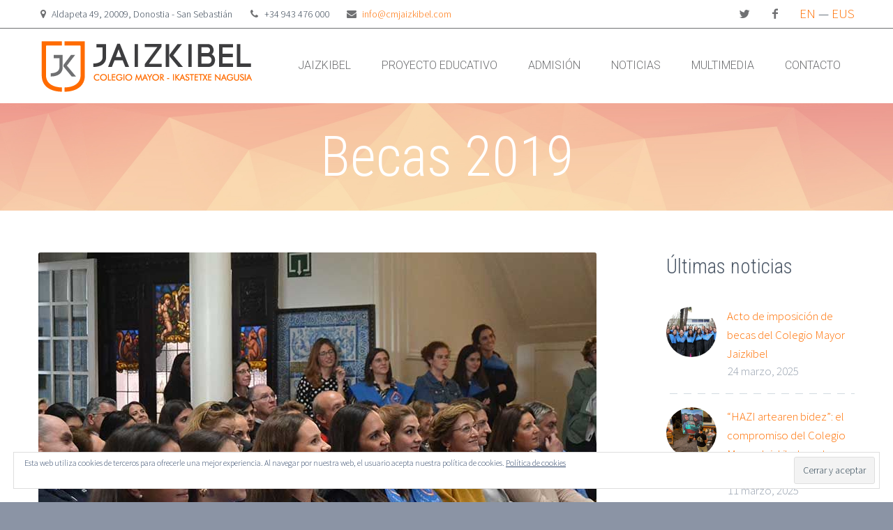

--- FILE ---
content_type: text/html; charset=UTF-8
request_url: https://cmjaizkibel.com/becas-2019/
body_size: 11269
content:
<!DOCTYPE html>
<!--[if IE 7]>
<html class="ie ie7" lang="es-ES" xmlns:og="http://ogp.me/ns#" xmlns:fb="http://ogp.me/ns/fb#">
<![endif]-->
<!--[if IE 8]>
<html class="ie ie8" lang="es-ES" xmlns:og="http://ogp.me/ns#" xmlns:fb="http://ogp.me/ns/fb#">
<![endif]-->
<!--[if !(IE 7) | !(IE 8) ]><!-->
<html lang="es-ES" xmlns:og="http://ogp.me/ns#" xmlns:fb="http://ogp.me/ns/fb#">
<!--<![endif]-->
<head>
	<meta charset="UTF-8">
	<meta name="viewport" content="width=device-width, initial-scale=1.0" />
	<link rel="profile" href="https://gmpg.org/xfn/11">
	<link rel="pingback" href="https://cmjaizkibel.com/xmlrpc.php">
			<link rel="shortcut icon" href="https://cmjaizkibel.com/wp-content/uploads/2015/10/favicon_jaizkibel_50.png" />
		
	<!--[if lt IE 9]>
	<script src="https://cmjaizkibel.com/wp-content/themes/scalia/js/html5.js"></script>
	<![endif]-->
	<meta name='robots' content='index, follow, max-image-preview:large, max-snippet:-1, max-video-preview:-1' />

	<!-- This site is optimized with the Yoast SEO plugin v20.6 - https://yoast.com/wordpress/plugins/seo/ -->
	<title>Becas y Día de Padres 2019 | Noticias | Colegio Mayor Jaizkibel | San Sebastián</title>
	<meta name="description" content="Consulta todo lo que aconteció en el Acto de Imposición de Becas y Día de padres del Colegio Mayor Jaizkibel, que tuvo lugar el pasado 9 de marzo de 2019." />
	<link rel="canonical" href="https://cmjaizkibel.com/becas-2019/" />
	<meta property="og:locale" content="es_ES" />
	<meta property="og:type" content="article" />
	<meta property="og:title" content="Becas y Día de Padres 2019 | Noticias | Colegio Mayor Jaizkibel | San Sebastián" />
	<meta property="og:description" content="Consulta todo lo que aconteció en el Acto de Imposición de Becas y Día de padres del Colegio Mayor Jaizkibel, que tuvo lugar el pasado 9 de marzo de 2019." />
	<meta property="og:url" content="https://cmjaizkibel.com/becas-2019/" />
	<meta property="og:site_name" content="JAIZKIBEL" />
	<meta property="article:published_time" content="2019-03-14T12:31:49+00:00" />
	<meta property="article:modified_time" content="2019-04-11T12:44:06+00:00" />
	<meta property="og:image" content="https://cmjaizkibel.com/wp-content/uploads/2019/04/DSC_0698.jpg" />
	<meta property="og:image:width" content="800" />
	<meta property="og:image:height" content="533" />
	<meta property="og:image:type" content="image/jpeg" />
	<meta name="author" content="CM Jaizkibel" />
	<meta name="twitter:card" content="summary_large_image" />
	<meta name="twitter:label1" content="Escrito por" />
	<meta name="twitter:data1" content="CM Jaizkibel" />
	<meta name="twitter:label2" content="Tiempo de lectura" />
	<meta name="twitter:data2" content="1 minuto" />
	<script type="application/ld+json" class="yoast-schema-graph">{"@context":"https://schema.org","@graph":[{"@type":"Article","@id":"https://cmjaizkibel.com/becas-2019/#article","isPartOf":{"@id":"https://cmjaizkibel.com/becas-2019/"},"author":{"name":"CM Jaizkibel","@id":"https://cmjaizkibel.com/#/schema/person/d191ed34ce39a25a461a0ec5878f213a"},"headline":"Becas 2019","datePublished":"2019-03-14T12:31:49+00:00","dateModified":"2019-04-11T12:44:06+00:00","mainEntityOfPage":{"@id":"https://cmjaizkibel.com/becas-2019/"},"wordCount":132,"publisher":{"@id":"https://cmjaizkibel.com/#organization"},"image":{"@id":"https://cmjaizkibel.com/becas-2019/#primaryimage"},"thumbnailUrl":"https://cmjaizkibel.com/wp-content/uploads/2019/04/DSC_0698.jpg","articleSection":["Eventos"],"inLanguage":"es"},{"@type":"WebPage","@id":"https://cmjaizkibel.com/becas-2019/","url":"https://cmjaizkibel.com/becas-2019/","name":"Becas y Día de Padres 2019 | Noticias | Colegio Mayor Jaizkibel | San Sebastián","isPartOf":{"@id":"https://cmjaizkibel.com/#website"},"primaryImageOfPage":{"@id":"https://cmjaizkibel.com/becas-2019/#primaryimage"},"image":{"@id":"https://cmjaizkibel.com/becas-2019/#primaryimage"},"thumbnailUrl":"https://cmjaizkibel.com/wp-content/uploads/2019/04/DSC_0698.jpg","datePublished":"2019-03-14T12:31:49+00:00","dateModified":"2019-04-11T12:44:06+00:00","description":"Consulta todo lo que aconteció en el Acto de Imposición de Becas y Día de padres del Colegio Mayor Jaizkibel, que tuvo lugar el pasado 9 de marzo de 2019.","breadcrumb":{"@id":"https://cmjaizkibel.com/becas-2019/#breadcrumb"},"inLanguage":"es","potentialAction":[{"@type":"ReadAction","target":["https://cmjaizkibel.com/becas-2019/"]}]},{"@type":"ImageObject","inLanguage":"es","@id":"https://cmjaizkibel.com/becas-2019/#primaryimage","url":"https://cmjaizkibel.com/wp-content/uploads/2019/04/DSC_0698.jpg","contentUrl":"https://cmjaizkibel.com/wp-content/uploads/2019/04/DSC_0698.jpg","width":800,"height":533,"caption":"colegio-mayor-jaizkibel"},{"@type":"BreadcrumbList","@id":"https://cmjaizkibel.com/becas-2019/#breadcrumb","itemListElement":[{"@type":"ListItem","position":1,"name":"Portada","item":"https://cmjaizkibel.com/"},{"@type":"ListItem","position":2,"name":"Becas 2019"}]},{"@type":"WebSite","@id":"https://cmjaizkibel.com/#website","url":"https://cmjaizkibel.com/","name":"JAIZKIBEL","description":"Colegio Mayor - Ikastetxe Nagusia","publisher":{"@id":"https://cmjaizkibel.com/#organization"},"potentialAction":[{"@type":"SearchAction","target":{"@type":"EntryPoint","urlTemplate":"https://cmjaizkibel.com/?s={search_term_string}"},"query-input":"required name=search_term_string"}],"inLanguage":"es"},{"@type":"Organization","@id":"https://cmjaizkibel.com/#organization","name":"Colegio Mayor JAIZKIBEL Ikastetxe Nagusia","url":"https://cmjaizkibel.com/","logo":{"@type":"ImageObject","inLanguage":"es","@id":"https://cmjaizkibel.com/#/schema/logo/image/","url":"https://cmjaizkibel.com/wp-content/uploads/2015/10/logo_web_145.png","contentUrl":"https://cmjaizkibel.com/wp-content/uploads/2015/10/logo_web_145.png","width":145,"height":36,"caption":"Colegio Mayor JAIZKIBEL Ikastetxe Nagusia"},"image":{"@id":"https://cmjaizkibel.com/#/schema/logo/image/"}},{"@type":"Person","@id":"https://cmjaizkibel.com/#/schema/person/d191ed34ce39a25a461a0ec5878f213a","name":"CM Jaizkibel","image":{"@type":"ImageObject","inLanguage":"es","@id":"https://cmjaizkibel.com/#/schema/person/image/","url":"https://secure.gravatar.com/avatar/3e73a6b8d3668ffdb08f5cd5103ce3e0?s=96&d=mm&r=g","contentUrl":"https://secure.gravatar.com/avatar/3e73a6b8d3668ffdb08f5cd5103ce3e0?s=96&d=mm&r=g","caption":"CM Jaizkibel"},"url":"https://cmjaizkibel.com/author/cm-jaizkibel/"}]}</script>
	<!-- / Yoast SEO plugin. -->


<link rel='dns-prefetch' href='//ssl.p.jwpcdn.com' />
<link rel='dns-prefetch' href='//secure.gravatar.com' />
<link rel='dns-prefetch' href='//fonts.googleapis.com' />
<link rel='dns-prefetch' href='//s.w.org' />
<link rel='dns-prefetch' href='//v0.wordpress.com' />
<link rel='dns-prefetch' href='//c0.wp.com' />
<link rel="alternate" type="application/rss+xml" title="JAIZKIBEL &raquo; Feed" href="https://cmjaizkibel.com/feed/" />
<link rel="alternate" type="application/rss+xml" title="JAIZKIBEL &raquo; Feed de los comentarios" href="https://cmjaizkibel.com/comments/feed/" />
<script type="text/javascript">
window._wpemojiSettings = {"baseUrl":"https:\/\/s.w.org\/images\/core\/emoji\/14.0.0\/72x72\/","ext":".png","svgUrl":"https:\/\/s.w.org\/images\/core\/emoji\/14.0.0\/svg\/","svgExt":".svg","source":{"concatemoji":"https:\/\/cmjaizkibel.com\/wp-includes\/js\/wp-emoji-release.min.js?ver=6.0.11"}};
/*! This file is auto-generated */
!function(e,a,t){var n,r,o,i=a.createElement("canvas"),p=i.getContext&&i.getContext("2d");function s(e,t){var a=String.fromCharCode,e=(p.clearRect(0,0,i.width,i.height),p.fillText(a.apply(this,e),0,0),i.toDataURL());return p.clearRect(0,0,i.width,i.height),p.fillText(a.apply(this,t),0,0),e===i.toDataURL()}function c(e){var t=a.createElement("script");t.src=e,t.defer=t.type="text/javascript",a.getElementsByTagName("head")[0].appendChild(t)}for(o=Array("flag","emoji"),t.supports={everything:!0,everythingExceptFlag:!0},r=0;r<o.length;r++)t.supports[o[r]]=function(e){if(!p||!p.fillText)return!1;switch(p.textBaseline="top",p.font="600 32px Arial",e){case"flag":return s([127987,65039,8205,9895,65039],[127987,65039,8203,9895,65039])?!1:!s([55356,56826,55356,56819],[55356,56826,8203,55356,56819])&&!s([55356,57332,56128,56423,56128,56418,56128,56421,56128,56430,56128,56423,56128,56447],[55356,57332,8203,56128,56423,8203,56128,56418,8203,56128,56421,8203,56128,56430,8203,56128,56423,8203,56128,56447]);case"emoji":return!s([129777,127995,8205,129778,127999],[129777,127995,8203,129778,127999])}return!1}(o[r]),t.supports.everything=t.supports.everything&&t.supports[o[r]],"flag"!==o[r]&&(t.supports.everythingExceptFlag=t.supports.everythingExceptFlag&&t.supports[o[r]]);t.supports.everythingExceptFlag=t.supports.everythingExceptFlag&&!t.supports.flag,t.DOMReady=!1,t.readyCallback=function(){t.DOMReady=!0},t.supports.everything||(n=function(){t.readyCallback()},a.addEventListener?(a.addEventListener("DOMContentLoaded",n,!1),e.addEventListener("load",n,!1)):(e.attachEvent("onload",n),a.attachEvent("onreadystatechange",function(){"complete"===a.readyState&&t.readyCallback()})),(e=t.source||{}).concatemoji?c(e.concatemoji):e.wpemoji&&e.twemoji&&(c(e.twemoji),c(e.wpemoji)))}(window,document,window._wpemojiSettings);
</script>
<style type="text/css">
img.wp-smiley,
img.emoji {
	display: inline !important;
	border: none !important;
	box-shadow: none !important;
	height: 1em !important;
	width: 1em !important;
	margin: 0 0.07em !important;
	vertical-align: -0.1em !important;
	background: none !important;
	padding: 0 !important;
}
</style>
	<link rel='stylesheet' id='layerslider-css'  href='https://cmjaizkibel.com/wp-content/plugins/LayerSlider/static/layerslider/css/layerslider.css?ver=6.8.2' type='text/css' media='all' />
<link rel='stylesheet' id='ls-google-fonts-css'  href='https://fonts.googleapis.com/css?family=Lato:100,300,regular,700,900%7COpen+Sans:300%7CIndie+Flower:regular%7COswald:300,regular,700&#038;subset=latin%2Clatin-ext' type='text/css' media='all' />
<link rel='stylesheet' id='wp-block-library-css'  href='https://c0.wp.com/c/6.0.11/wp-includes/css/dist/block-library/style.min.css' type='text/css' media='all' />
<style id='wp-block-library-inline-css' type='text/css'>
.has-text-align-justify{text-align:justify;}
</style>
<style id='global-styles-inline-css' type='text/css'>
body{--wp--preset--color--black: #000000;--wp--preset--color--cyan-bluish-gray: #abb8c3;--wp--preset--color--white: #ffffff;--wp--preset--color--pale-pink: #f78da7;--wp--preset--color--vivid-red: #cf2e2e;--wp--preset--color--luminous-vivid-orange: #ff6900;--wp--preset--color--luminous-vivid-amber: #fcb900;--wp--preset--color--light-green-cyan: #7bdcb5;--wp--preset--color--vivid-green-cyan: #00d084;--wp--preset--color--pale-cyan-blue: #8ed1fc;--wp--preset--color--vivid-cyan-blue: #0693e3;--wp--preset--color--vivid-purple: #9b51e0;--wp--preset--gradient--vivid-cyan-blue-to-vivid-purple: linear-gradient(135deg,rgba(6,147,227,1) 0%,rgb(155,81,224) 100%);--wp--preset--gradient--light-green-cyan-to-vivid-green-cyan: linear-gradient(135deg,rgb(122,220,180) 0%,rgb(0,208,130) 100%);--wp--preset--gradient--luminous-vivid-amber-to-luminous-vivid-orange: linear-gradient(135deg,rgba(252,185,0,1) 0%,rgba(255,105,0,1) 100%);--wp--preset--gradient--luminous-vivid-orange-to-vivid-red: linear-gradient(135deg,rgba(255,105,0,1) 0%,rgb(207,46,46) 100%);--wp--preset--gradient--very-light-gray-to-cyan-bluish-gray: linear-gradient(135deg,rgb(238,238,238) 0%,rgb(169,184,195) 100%);--wp--preset--gradient--cool-to-warm-spectrum: linear-gradient(135deg,rgb(74,234,220) 0%,rgb(151,120,209) 20%,rgb(207,42,186) 40%,rgb(238,44,130) 60%,rgb(251,105,98) 80%,rgb(254,248,76) 100%);--wp--preset--gradient--blush-light-purple: linear-gradient(135deg,rgb(255,206,236) 0%,rgb(152,150,240) 100%);--wp--preset--gradient--blush-bordeaux: linear-gradient(135deg,rgb(254,205,165) 0%,rgb(254,45,45) 50%,rgb(107,0,62) 100%);--wp--preset--gradient--luminous-dusk: linear-gradient(135deg,rgb(255,203,112) 0%,rgb(199,81,192) 50%,rgb(65,88,208) 100%);--wp--preset--gradient--pale-ocean: linear-gradient(135deg,rgb(255,245,203) 0%,rgb(182,227,212) 50%,rgb(51,167,181) 100%);--wp--preset--gradient--electric-grass: linear-gradient(135deg,rgb(202,248,128) 0%,rgb(113,206,126) 100%);--wp--preset--gradient--midnight: linear-gradient(135deg,rgb(2,3,129) 0%,rgb(40,116,252) 100%);--wp--preset--duotone--dark-grayscale: url('#wp-duotone-dark-grayscale');--wp--preset--duotone--grayscale: url('#wp-duotone-grayscale');--wp--preset--duotone--purple-yellow: url('#wp-duotone-purple-yellow');--wp--preset--duotone--blue-red: url('#wp-duotone-blue-red');--wp--preset--duotone--midnight: url('#wp-duotone-midnight');--wp--preset--duotone--magenta-yellow: url('#wp-duotone-magenta-yellow');--wp--preset--duotone--purple-green: url('#wp-duotone-purple-green');--wp--preset--duotone--blue-orange: url('#wp-duotone-blue-orange');--wp--preset--font-size--small: 13px;--wp--preset--font-size--medium: 20px;--wp--preset--font-size--large: 36px;--wp--preset--font-size--x-large: 42px;}.has-black-color{color: var(--wp--preset--color--black) !important;}.has-cyan-bluish-gray-color{color: var(--wp--preset--color--cyan-bluish-gray) !important;}.has-white-color{color: var(--wp--preset--color--white) !important;}.has-pale-pink-color{color: var(--wp--preset--color--pale-pink) !important;}.has-vivid-red-color{color: var(--wp--preset--color--vivid-red) !important;}.has-luminous-vivid-orange-color{color: var(--wp--preset--color--luminous-vivid-orange) !important;}.has-luminous-vivid-amber-color{color: var(--wp--preset--color--luminous-vivid-amber) !important;}.has-light-green-cyan-color{color: var(--wp--preset--color--light-green-cyan) !important;}.has-vivid-green-cyan-color{color: var(--wp--preset--color--vivid-green-cyan) !important;}.has-pale-cyan-blue-color{color: var(--wp--preset--color--pale-cyan-blue) !important;}.has-vivid-cyan-blue-color{color: var(--wp--preset--color--vivid-cyan-blue) !important;}.has-vivid-purple-color{color: var(--wp--preset--color--vivid-purple) !important;}.has-black-background-color{background-color: var(--wp--preset--color--black) !important;}.has-cyan-bluish-gray-background-color{background-color: var(--wp--preset--color--cyan-bluish-gray) !important;}.has-white-background-color{background-color: var(--wp--preset--color--white) !important;}.has-pale-pink-background-color{background-color: var(--wp--preset--color--pale-pink) !important;}.has-vivid-red-background-color{background-color: var(--wp--preset--color--vivid-red) !important;}.has-luminous-vivid-orange-background-color{background-color: var(--wp--preset--color--luminous-vivid-orange) !important;}.has-luminous-vivid-amber-background-color{background-color: var(--wp--preset--color--luminous-vivid-amber) !important;}.has-light-green-cyan-background-color{background-color: var(--wp--preset--color--light-green-cyan) !important;}.has-vivid-green-cyan-background-color{background-color: var(--wp--preset--color--vivid-green-cyan) !important;}.has-pale-cyan-blue-background-color{background-color: var(--wp--preset--color--pale-cyan-blue) !important;}.has-vivid-cyan-blue-background-color{background-color: var(--wp--preset--color--vivid-cyan-blue) !important;}.has-vivid-purple-background-color{background-color: var(--wp--preset--color--vivid-purple) !important;}.has-black-border-color{border-color: var(--wp--preset--color--black) !important;}.has-cyan-bluish-gray-border-color{border-color: var(--wp--preset--color--cyan-bluish-gray) !important;}.has-white-border-color{border-color: var(--wp--preset--color--white) !important;}.has-pale-pink-border-color{border-color: var(--wp--preset--color--pale-pink) !important;}.has-vivid-red-border-color{border-color: var(--wp--preset--color--vivid-red) !important;}.has-luminous-vivid-orange-border-color{border-color: var(--wp--preset--color--luminous-vivid-orange) !important;}.has-luminous-vivid-amber-border-color{border-color: var(--wp--preset--color--luminous-vivid-amber) !important;}.has-light-green-cyan-border-color{border-color: var(--wp--preset--color--light-green-cyan) !important;}.has-vivid-green-cyan-border-color{border-color: var(--wp--preset--color--vivid-green-cyan) !important;}.has-pale-cyan-blue-border-color{border-color: var(--wp--preset--color--pale-cyan-blue) !important;}.has-vivid-cyan-blue-border-color{border-color: var(--wp--preset--color--vivid-cyan-blue) !important;}.has-vivid-purple-border-color{border-color: var(--wp--preset--color--vivid-purple) !important;}.has-vivid-cyan-blue-to-vivid-purple-gradient-background{background: var(--wp--preset--gradient--vivid-cyan-blue-to-vivid-purple) !important;}.has-light-green-cyan-to-vivid-green-cyan-gradient-background{background: var(--wp--preset--gradient--light-green-cyan-to-vivid-green-cyan) !important;}.has-luminous-vivid-amber-to-luminous-vivid-orange-gradient-background{background: var(--wp--preset--gradient--luminous-vivid-amber-to-luminous-vivid-orange) !important;}.has-luminous-vivid-orange-to-vivid-red-gradient-background{background: var(--wp--preset--gradient--luminous-vivid-orange-to-vivid-red) !important;}.has-very-light-gray-to-cyan-bluish-gray-gradient-background{background: var(--wp--preset--gradient--very-light-gray-to-cyan-bluish-gray) !important;}.has-cool-to-warm-spectrum-gradient-background{background: var(--wp--preset--gradient--cool-to-warm-spectrum) !important;}.has-blush-light-purple-gradient-background{background: var(--wp--preset--gradient--blush-light-purple) !important;}.has-blush-bordeaux-gradient-background{background: var(--wp--preset--gradient--blush-bordeaux) !important;}.has-luminous-dusk-gradient-background{background: var(--wp--preset--gradient--luminous-dusk) !important;}.has-pale-ocean-gradient-background{background: var(--wp--preset--gradient--pale-ocean) !important;}.has-electric-grass-gradient-background{background: var(--wp--preset--gradient--electric-grass) !important;}.has-midnight-gradient-background{background: var(--wp--preset--gradient--midnight) !important;}.has-small-font-size{font-size: var(--wp--preset--font-size--small) !important;}.has-medium-font-size{font-size: var(--wp--preset--font-size--medium) !important;}.has-large-font-size{font-size: var(--wp--preset--font-size--large) !important;}.has-x-large-font-size{font-size: var(--wp--preset--font-size--x-large) !important;}
</style>
<link rel='stylesheet' id='mailchimp-for-wp-checkbox-css'  href='https://cmjaizkibel.com/wp-content/plugins/mailchimp-for-wp/assets/css/checkbox.min.css?ver=2.3.17' type='text/css' media='all' />
<link rel='stylesheet' id='scalia-icons-css'  href='https://cmjaizkibel.com/wp-content/themes/scalia/css/icons.css?ver=6.0.11' type='text/css' media='all' />
<link rel='stylesheet' id='scalia-reset-css'  href='https://cmjaizkibel.com/wp-content/themes/scalia/css/reset.css?ver=6.0.11' type='text/css' media='all' />
<link rel='stylesheet' id='scalia-grid-css'  href='https://cmjaizkibel.com/wp-content/themes/scalia/css/grid.css?ver=6.0.11' type='text/css' media='all' />
<link rel='stylesheet' id='scalia-style-css'  href='https://cmjaizkibel.com/wp-content/themes/scalia/style.css?ver=6.0.11' type='text/css' media='all' />
<!--[if lt IE 9]>
<link rel='stylesheet' id='scalia-ie-css'  href='https://cmjaizkibel.com/wp-content/themes/scalia/css/ie.css?ver=6.0.11' type='text/css' media='all' />
<![endif]-->
<link rel='stylesheet' id='scalia-header-css'  href='https://cmjaizkibel.com/wp-content/themes/scalia/css/header.css?ver=6.0.11' type='text/css' media='all' />
<link rel='stylesheet' id='scalia-widgets-css'  href='https://cmjaizkibel.com/wp-content/themes/scalia/css/widgets.css?ver=6.0.11' type='text/css' media='all' />
<link rel='stylesheet' id='scalia-portfolio-css'  href='https://cmjaizkibel.com/wp-content/themes/scalia/css/portfolio.css?ver=6.0.11' type='text/css' media='all' />
<link rel='stylesheet' id='scalia-custom-css'  href='https://cmjaizkibel.com/wp-content/themes/scalia/css/custom.css?ver=6.0.11' type='text/css' media='all' />
<link rel='stylesheet' id='js_composer_front-css'  href='https://cmjaizkibel.com/wp-content/plugins/js_composer/assets/css/js_composer.min.css?ver=6.6.0' type='text/css' media='all' />
<link rel='stylesheet' id='fancybox-style-css'  href='https://cmjaizkibel.com/wp-content/themes/scalia/js/fancyBox/jquery.fancybox.css?ver=6.0.11' type='text/css' media='all' />
<link rel='stylesheet' id='scalia-vc_elements-css'  href='https://cmjaizkibel.com/wp-content/themes/scalia/css/vc_elements.css?ver=6.0.11' type='text/css' media='all' />
<link rel='stylesheet' id='load-google-fonts-css'  href='//fonts.googleapis.com/css?family=Roboto%3A300%2C100%7CSource+Sans+Pro%3A300%2C300italic%7CRoboto+Condensed%3A300%2Cregular&#038;subset=greek-ext%2Clatin%2Cvietnamese%2Clatin-ext%2Ccyrillic-ext%2Ccyrillic%2Cgreek&#038;ver=6.0.11' type='text/css' media='all' />
<link rel='stylesheet' id='mailchimp-for-wp-form-css'  href='https://cmjaizkibel.com/wp-content/plugins/mailchimp-for-wp/assets/css/form.min.css?ver=2.3.17' type='text/css' media='all' />
<link rel='stylesheet' id='jetpack_css-css'  href='https://c0.wp.com/p/jetpack/9.0.5/css/jetpack.css' type='text/css' media='all' />
<script type='text/javascript' id='layerslider-greensock-js-extra'>
/* <![CDATA[ */
var LS_Meta = {"v":"6.8.2"};
/* ]]> */
</script>
<script type='text/javascript' src='https://cmjaizkibel.com/wp-content/plugins/LayerSlider/static/layerslider/js/greensock.js?ver=1.19.0' id='layerslider-greensock-js'></script>
<script type='text/javascript' src='https://c0.wp.com/c/6.0.11/wp-includes/js/jquery/jquery.min.js' id='jquery-core-js'></script>
<script type='text/javascript' src='https://c0.wp.com/c/6.0.11/wp-includes/js/jquery/jquery-migrate.min.js' id='jquery-migrate-js'></script>
<script type='text/javascript' src='https://cmjaizkibel.com/wp-content/plugins/LayerSlider/static/layerslider/js/layerslider.kreaturamedia.jquery.js?ver=6.8.2' id='layerslider-js'></script>
<script type='text/javascript' src='https://cmjaizkibel.com/wp-content/plugins/LayerSlider/static/layerslider/js/layerslider.transitions.js?ver=6.8.2' id='layerslider-transitions-js'></script>
<script type='text/javascript' src='https://ssl.p.jwpcdn.com/6/12/jwplayer.js?ver=6.0.11' id='jwplayer-js'></script>
<meta name="generator" content="Powered by LayerSlider 6.8.2 - Multi-Purpose, Responsive, Parallax, Mobile-Friendly Slider Plugin for WordPress." />
<!-- LayerSlider updates and docs at: https://layerslider.kreaturamedia.com -->
<link rel="https://api.w.org/" href="https://cmjaizkibel.com/wp-json/" /><link rel="alternate" type="application/json" href="https://cmjaizkibel.com/wp-json/wp/v2/posts/14621" /><link rel="EditURI" type="application/rsd+xml" title="RSD" href="https://cmjaizkibel.com/xmlrpc.php?rsd" />
<link rel="wlwmanifest" type="application/wlwmanifest+xml" href="https://cmjaizkibel.com/wp-includes/wlwmanifest.xml" /> 
<meta name="generator" content="WordPress 6.0.11" />
<link rel='shortlink' href='https://wp.me/paGBd6-3NP' />
<link rel="alternate" type="application/json+oembed" href="https://cmjaizkibel.com/wp-json/oembed/1.0/embed?url=https%3A%2F%2Fcmjaizkibel.com%2Fbecas-2019%2F" />
<link rel="alternate" type="text/xml+oembed" href="https://cmjaizkibel.com/wp-json/oembed/1.0/embed?url=https%3A%2F%2Fcmjaizkibel.com%2Fbecas-2019%2F&#038;format=xml" />
<script type="text/javascript">jwplayer.defaults = { "ph": 2 };</script>
            <script type="text/javascript">
            if (typeof(jwp6AddLoadEvent) == 'undefined') {
                function jwp6AddLoadEvent(func) {
                    var oldonload = window.onload;
                    if (typeof window.onload != 'function') {
                        window.onload = func;
                    } else {
                        window.onload = function() {
                            if (oldonload) {
                                oldonload();
                            }
                            func();
                        }
                    }
                }
            }
            </script>

            <style type='text/css'>img#wpstats{display:none}</style><meta name="generator" content="Powered by WPBakery Page Builder - drag and drop page builder for WordPress."/>
<noscript><style> .wpb_animate_when_almost_visible { opacity: 1; }</style></noscript>
<meta property="og:title" content="Becas 2019"/>
<meta property="og:description" content="El sábado 9 de marzo celebramos en Jaizkibel nuestro Día de Padres con el Acto de Imposición de Becas a nuestras becarias de la primera promoción del Colegio Mayor."/>
<meta property="og:site_name" content="JAIZKIBEL"/>
<meta property="og:type" content="article"/>
<meta property="og:url" content="https://cmjaizkibel.com/becas-2019/"/>
<meta property="og:image" content="https://cmjaizkibel.com/wp-content/uploads/2019/04/DSC_0698.jpg"/>

<meta itemprop="name" content="Becas 2019"/>
<meta itemprop="description" content="El sábado 9 de marzo celebramos en Jaizkibel nuestro Día de Padres con el Acto de Imposición de Becas a nuestras becarias de la primera promoción del Colegio Mayor."/>
<meta itemprop="image" content="https://cmjaizkibel.com/wp-content/uploads/2019/04/DSC_0698.jpg"/>
	<script>
  	  (function(i,s,o,g,r,a,m){i['GoogleAnalyticsObject']=r;i[r]=i[r]||function(){
  	  (i[r].q=i[r].q||[]).push(arguments)},i[r].l=1*new Date();a=s.createElement(o),
 	  m=s.getElementsByTagName(o)[0];a.async=1;a.src=g;m.parentNode.insertBefore(a,m)
 	  })(window,document,'script','//www.google-analytics.com/analytics.js','ga');

 	  ga('create', 'UA-133352941-1', 'auto');
 	  ga('send', 'pageview');

	 </script>
</head>


<body data-rsssl=1 class="post-template-default single single-post postid-14621 single-format-standard wpb-js-composer js-comp-ver-6.6.0 vc_responsive">

<div id="page" class="layout-fullwidth">

			<a href="#page" class="scroll-top-button"></a>
	
			<div id="top-area" class="top-area top-area-style-2">
			<div class="container">
				<div class="top-area-items clearfix">
					<div class="top-area-langs">
													<a href="https://cmjaizkibel.com/en/" hreflang="en">EN</a> &mdash;
							<a href="https://cmjaizkibel.com/eu/" hreflang="eu">EUS</a>
											</div>
											<div class="top-area-socials">	<div class="socials">
									<div class="socials-item twitter"><a href="https://twitter.com/cmjaizkibel?lang=es" target="_blank" title="twitter">twitter</a></div>
												<div class="socials-item facebook"><a href="https://www.facebook.com/cmjaizkibel/" target="_blank" title="facebook">facebook</a></div>
																												</div>
</div>
																							<div class="top-area-contacts"><div class="sc-contacts"><div class="sc-contacts-item sc-contacts-address">Aldapeta 49, 20009, Donostia - San Sebastián</div><div class="sc-contacts-item sc-contacts-phone"> +34 943 476 000</div><div class="sc-contacts-item sc-contacts-email"> <a href="mailto:info@cmjaizkibel.com">info@cmjaizkibel.com</a></div></div></div>
																	
				</div>
				
			</div>
		</div>
	
	<header id="site-header" class="site-header animated-header" role="banner">

		<div class="container">
			<div class="header-main logo-position-left">
								<div class="site-title">
					<h1>
						<a href="https://cmjaizkibel.com/" rel="home">
															<span class="logo logo-1x"><img src="https://cmjaizkibel.com/wp-content/uploads/2015/10/logo_web_311.png" class="default" alt=""><img src="https://cmjaizkibel.com/wp-content/uploads/2015/10/logo_web_145.png" class="small" alt=""></span>
																	<span class="logo logo-2x"><img src="https://cmjaizkibel.com/wp-content/uploads/2015/10/logo_web_311.png" class="default" alt=""><img src="https://cmjaizkibel.com/wp-content/uploads/2015/10/logo_web_145.png" class="small" alt=""></span>
																									<span class="logo logo-3x"><img src="https://cmjaizkibel.com/wp-content/uploads/2015/10/logo_web_311.png" class="default" alt=""><img src="https://cmjaizkibel.com/wp-content/uploads/2015/10/logo_web_145.png" class="small" alt=""></span>
																					</a>
					</h1>
				</div>
								<nav id="primary-navigation" class="site-navigation primary-navigation" role="navigation">
					<button class="menu-toggle dl-trigger">Primary Menu</button>
					<ul id="primary-menu" class="nav-menu dl-menu styled no-responsive"><li id="menu-item-11495" class="menu-item menu-item-type-custom menu-item-object-custom menu-item-has-children menu-item-parent menu-item-11495 megamenu-first-element"><a>JAIZKIBEL</a>
<ul class="sub-menu  dl-submenu styled">
	<li id="menu-item-13423" class="menu-item menu-item-type-post_type menu-item-object-page menu-item-13423 megamenu-first-element"><a href="https://cmjaizkibel.com/que-es-jaizkibel/">Qué es Jaizkibel</a></li>
	<li id="menu-item-11624" class="menu-item menu-item-type-post_type menu-item-object-page menu-item-11624 megamenu-first-element"><a href="https://cmjaizkibel.com/servicios-y-tarifas/">Servicios y tarifas</a></li>
	<li id="menu-item-11686" class="menu-item menu-item-type-post_type menu-item-object-page menu-item-11686 megamenu-first-element"><a href="https://cmjaizkibel.com/quienes-somos/">Quiénes Somos</a></li>
	<li id="menu-item-13422" class="menu-item menu-item-type-post_type menu-item-object-page menu-item-13422 megamenu-first-element"><a href="https://cmjaizkibel.com/donde-estamos/">Dónde estamos</a></li>
</ul>
</li>
<li id="menu-item-11502" class="menu-item menu-item-type-custom menu-item-object-custom menu-item-has-children menu-item-parent menu-item-11502 megamenu-first-element"><a>PROYECTO EDUCATIVO</a>
<ul class="sub-menu  dl-submenu styled">
	<li id="menu-item-13425" class="menu-item menu-item-type-post_type menu-item-object-page menu-item-13425 megamenu-first-element"><a href="https://cmjaizkibel.com/alumni-college/">Alumni College</a></li>
	<li id="menu-item-13923" class="menu-item menu-item-type-post_type menu-item-object-page menu-item-13923 megamenu-first-element"><a href="https://cmjaizkibel.com/ambitos-de-formacion/">Ámbitos de formación</a></li>
	<li id="menu-item-14240" class="menu-item menu-item-type-post_type menu-item-object-page menu-item-14240 megamenu-first-element"><a href="https://cmjaizkibel.com/testimonios/">Testimonios</a></li>
	<li id="menu-item-13424" class="menu-item menu-item-type-post_type menu-item-object-page menu-item-13424 megamenu-first-element"><a href="https://cmjaizkibel.com/preguntas-frecuentes/">Preguntas frecuentes</a></li>
</ul>
</li>
<li id="menu-item-11498" class="menu-item menu-item-type-custom menu-item-object-custom menu-item-has-children menu-item-parent menu-item-11498 megamenu-first-element"><a>ADMISIÓN</a>
<ul class="sub-menu  dl-submenu styled">
	<li id="menu-item-14039" class="menu-item menu-item-type-post_type menu-item-object-page menu-item-14039 megamenu-first-element"><a href="https://cmjaizkibel.com/proceso-admision/">Proceso de admisión</a></li>
	<li id="menu-item-14048" class="menu-item menu-item-type-custom menu-item-object-custom menu-item-14048 megamenu-first-element"><a target="_blank" href="https://alumnicollege.es/formulario-admision/">Formulario de admisión</a></li>
	<li id="menu-item-14102" class="menu-item menu-item-type-post_type menu-item-object-page menu-item-14102 megamenu-first-element"><a href="https://cmjaizkibel.com/becas-y-ayudas/">Becas y ayudas</a></li>
</ul>
</li>
<li id="menu-item-14118" class="menu-item menu-item-type-post_type menu-item-object-page menu-item-14118 megamenu-first-element"><a href="https://cmjaizkibel.com/noticias/">NOTICIAS</a></li>
<li id="menu-item-14130" class="menu-item menu-item-type-custom menu-item-object-custom menu-item-has-children menu-item-parent menu-item-14130 megamenu-first-element"><a>MULTIMEDIA</a>
<ul class="sub-menu  dl-submenu styled">
	<li id="menu-item-14120" class="menu-item menu-item-type-post_type menu-item-object-page menu-item-14120 megamenu-first-element"><a href="https://cmjaizkibel.com/galeria/">Galería</a></li>
	<li id="menu-item-14129" class="menu-item menu-item-type-post_type menu-item-object-page menu-item-14129 megamenu-first-element"><a href="https://cmjaizkibel.com/videos/">Vídeos</a></li>
	<li id="menu-item-14156" class="menu-item menu-item-type-post_type menu-item-object-page menu-item-14156 megamenu-first-element"><a href="https://cmjaizkibel.com/memorias-anuales/">Memorias anuales</a></li>
</ul>
</li>
<li id="menu-item-11510" class="menu-item menu-item-type-post_type menu-item-object-page menu-item-11510 megamenu-first-element"><a href="https://cmjaizkibel.com/contacto/">CONTACTO</a></li>
</ul>				</nav>
											</div>
		</div>
	</header><!-- #site-header -->

	<div id="main" class="site-main">

<div id="main-content" class="main-content">

<div id="page-title" class="page-title-block page-title-style-1 has-background-image" style="background-image: url(https://cmjaizkibel.com/wp-content/themes/scalia/images/backgrounds/title/02.jpg);"><div class="container"><div class="page-title-title"><h1 style="">  Becas 2019</h1></div></div></div>




<div class="block-content">
	<div class="container">
		<div class="panel row panel-sidebar-position-right with-sidebar">

			<div class="panel-center col-lg-9 col-md-9 col-sm-12">
				<article id="post-14621" class="post-14621 post type-post status-publish format-standard has-post-thumbnail hentry category-eventos">
					
					
					<div class="entry-content post-content">
						<div class="blog-post-image centered"><img width="800" height="500" src="https://cmjaizkibel.com/wp-content/uploads/2019/04/DSC_0698-scalia-gallery-fullwidth.jpg" class="img-responsive wp-post-image" alt="colegio-mayor-jaizkibel" loading="" /></div>						<div class="vc_row wpb_row vc_row-fluid"><div class="wpb_column vc_column_container vc_col-sm-12"><div class="vc_column-inner"><div class="wpb_wrapper">
	<div class="wpb_text_column wpb_content_element " >
		<div class="wpb_wrapper">
			<div class="vc_row wpb_row vc_row-fluid">
<div class="wpb_column vc_column_container vc_col-sm-12">
<div class="vc_column-inner">
<div class="wpb_wrapper">
<div class="wpb_text_column wpb_content_element ">
<div class="wpb_wrapper">
<p>El sábado 9 de marzo celebramos en Jaizkibel nuestro Día de Padres con el Acto de Imposición de Becas a nuestras becarias de la primera promoción del Colegio Mayor.</p>
<p>El Acto estuvo presidido por Doña Iciar Astiasarán, Vicerrectora de Investigación de la Universidad de Navarra.</p>
<p>También pudimos contar con la presencia Don Eneko Goia, alcalde de San Sebastián, y las becarias del Colegio Mayor Jaizkibel nombraron a su becario de honor.</p>
<p>Una vez terminado el acto académico, las residentes del colegio mayor ofrecieron un pequeño show a todas las familias allí presentes.</p>
</div>
</div>
</div>
</div>
</div>
</div>

		</div>
	</div>
</div></div></div></div><div class="vc_row wpb_row vc_row-fluid"><div class="wpb_column vc_column_container vc_col-sm-12"><div class="vc_column-inner"><div class="wpb_wrapper"><div class="preloader"></div> <div class="sc-gallery sc-gallery-hover-zooming-blur"> <div class="sc-gallery-item"> <div class="sc-gallery-item-image"> <a href="https://cmjaizkibel.com/wp-content/uploads/2019/04/DSC_0685-scalia-gallery-fullwidth.jpg" data-full-image-url="https://cmjaizkibel.com/wp-content/uploads/2019/04/DSC_0685.jpg"> <img src="https://cmjaizkibel.com/wp-content/uploads/2019/04/DSC_0685-256x256.jpg" alt="" class="img-responsive"> </a> </div> <div class="sc-gallery-caption"> </div> </div> <div class="sc-gallery-item"> <div class="sc-gallery-item-image"> <a href="https://cmjaizkibel.com/wp-content/uploads/2019/04/DSC_0609-scalia-gallery-fullwidth.jpg" data-full-image-url="https://cmjaizkibel.com/wp-content/uploads/2019/04/DSC_0609.jpg"> <img src="https://cmjaizkibel.com/wp-content/uploads/2019/04/DSC_0609-256x256.jpg" alt="" class="img-responsive"> </a> </div> <div class="sc-gallery-caption"> </div> </div> <div class="sc-gallery-item"> <div class="sc-gallery-item-image"> <a href="https://cmjaizkibel.com/wp-content/uploads/2019/04/DSC_0640-scalia-gallery-fullwidth.jpg" data-full-image-url="https://cmjaizkibel.com/wp-content/uploads/2019/04/DSC_0640.jpg"> <img src="https://cmjaizkibel.com/wp-content/uploads/2019/04/DSC_0640-256x256.jpg" alt="" class="img-responsive"> </a> </div> <div class="sc-gallery-caption"> </div> </div> <div class="sc-gallery-item"> <div class="sc-gallery-item-image"> <a href="https://cmjaizkibel.com/wp-content/uploads/2019/04/DSC_0673-scalia-gallery-fullwidth.jpg" data-full-image-url="https://cmjaizkibel.com/wp-content/uploads/2019/04/DSC_0673.jpg"> <img src="https://cmjaizkibel.com/wp-content/uploads/2019/04/DSC_0673-256x256.jpg" alt="" class="img-responsive"> </a> </div> <div class="sc-gallery-caption"> </div> </div> <div class="sc-gallery-item"> <div class="sc-gallery-item-image"> <a href="https://cmjaizkibel.com/wp-content/uploads/2019/04/DSC_0668-scalia-gallery-fullwidth.jpg" data-full-image-url="https://cmjaizkibel.com/wp-content/uploads/2019/04/DSC_0668.jpg"> <img src="https://cmjaizkibel.com/wp-content/uploads/2019/04/DSC_0668-256x256.jpg" alt="" class="img-responsive"> </a> </div> <div class="sc-gallery-caption"> </div> </div> <div class="sc-gallery-item"> <div class="sc-gallery-item-image"> <a href="https://cmjaizkibel.com/wp-content/uploads/2019/04/DSC_0663-scalia-gallery-fullwidth.jpg" data-full-image-url="https://cmjaizkibel.com/wp-content/uploads/2019/04/DSC_0663.jpg"> <img src="https://cmjaizkibel.com/wp-content/uploads/2019/04/DSC_0663-256x256.jpg" alt="" class="img-responsive"> </a> </div> <div class="sc-gallery-caption"> </div> </div> <div class="sc-gallery-item"> <div class="sc-gallery-item-image"> <a href="https://cmjaizkibel.com/wp-content/uploads/2019/04/DSC_0656-scalia-gallery-fullwidth.jpg" data-full-image-url="https://cmjaizkibel.com/wp-content/uploads/2019/04/DSC_0656.jpg"> <img src="https://cmjaizkibel.com/wp-content/uploads/2019/04/DSC_0656-256x256.jpg" alt="" class="img-responsive"> </a> </div> <div class="sc-gallery-caption"> </div> </div> <div class="sc-gallery-item"> <div class="sc-gallery-item-image"> <a href="https://cmjaizkibel.com/wp-content/uploads/2019/04/DSC_0652-scalia-gallery-fullwidth.jpg" data-full-image-url="https://cmjaizkibel.com/wp-content/uploads/2019/04/DSC_0652.jpg"> <img src="https://cmjaizkibel.com/wp-content/uploads/2019/04/DSC_0652-256x256.jpg" alt="" class="img-responsive"> </a> </div> <div class="sc-gallery-caption"> </div> </div> <div class="sc-gallery-item"> <div class="sc-gallery-item-image"> <a href="https://cmjaizkibel.com/wp-content/uploads/2019/04/DSC_0648-scalia-gallery-fullwidth.jpg" data-full-image-url="https://cmjaizkibel.com/wp-content/uploads/2019/04/DSC_0648.jpg"> <img src="https://cmjaizkibel.com/wp-content/uploads/2019/04/DSC_0648-256x256.jpg" alt="" class="img-responsive"> </a> </div> <div class="sc-gallery-caption"> </div> </div> <div class="sc-gallery-item"> <div class="sc-gallery-item-image"> <a href="https://cmjaizkibel.com/wp-content/uploads/2019/04/DSC_0715-scalia-gallery-fullwidth.jpg" data-full-image-url="https://cmjaizkibel.com/wp-content/uploads/2019/04/DSC_0715.jpg"> <img src="https://cmjaizkibel.com/wp-content/uploads/2019/04/DSC_0715-256x256.jpg" alt="" class="img-responsive"> </a> </div> <div class="sc-gallery-caption"> </div> </div> <div class="sc-gallery-item"> <div class="sc-gallery-item-image"> <a href="https://cmjaizkibel.com/wp-content/uploads/2019/04/DSC_0719-scalia-gallery-fullwidth.jpg" data-full-image-url="https://cmjaizkibel.com/wp-content/uploads/2019/04/DSC_0719.jpg"> <img src="https://cmjaizkibel.com/wp-content/uploads/2019/04/DSC_0719-256x256.jpg" alt="" class="img-responsive"> </a> </div> <div class="sc-gallery-caption"> </div> </div> <div class="sc-gallery-item"> <div class="sc-gallery-item-image"> <a href="https://cmjaizkibel.com/wp-content/uploads/2019/04/DSC_0710-scalia-gallery-fullwidth.jpg" data-full-image-url="https://cmjaizkibel.com/wp-content/uploads/2019/04/DSC_0710.jpg"> <img src="https://cmjaizkibel.com/wp-content/uploads/2019/04/DSC_0710-256x256.jpg" alt="" class="img-responsive"> </a> </div> <div class="sc-gallery-caption"> </div> </div> <div class="sc-gallery-item"> <div class="sc-gallery-item-image"> <a href="https://cmjaizkibel.com/wp-content/uploads/2019/04/DSC_0607-scalia-gallery-fullwidth.jpg" data-full-image-url="https://cmjaizkibel.com/wp-content/uploads/2019/04/DSC_0607.jpg"> <img src="https://cmjaizkibel.com/wp-content/uploads/2019/04/DSC_0607-256x256.jpg" alt="" class="img-responsive"> </a> </div> <div class="sc-gallery-caption"> </div> </div> <div class="sc-gallery-item"> <div class="sc-gallery-item-image"> <a href="https://cmjaizkibel.com/wp-content/uploads/2019/04/DSC_0564-scalia-gallery-fullwidth.jpg" data-full-image-url="https://cmjaizkibel.com/wp-content/uploads/2019/04/DSC_0564.jpg"> <img src="https://cmjaizkibel.com/wp-content/uploads/2019/04/DSC_0564-256x256.jpg" alt="" class="img-responsive"> </a> </div> <div class="sc-gallery-caption"> </div> </div> <div class="sc-gallery-item"> <div class="sc-gallery-item-image"> <a href="https://cmjaizkibel.com/wp-content/uploads/2019/04/DSC_0745-scalia-gallery-fullwidth.jpg" data-full-image-url="https://cmjaizkibel.com/wp-content/uploads/2019/04/DSC_0745.jpg"> <img src="https://cmjaizkibel.com/wp-content/uploads/2019/04/DSC_0745-256x256.jpg" alt="" class="img-responsive"> </a> </div> <div class="sc-gallery-caption"> </div> </div> </div></div></div></div></div>
					</div><!-- .entry-content -->


											<div class="post-author-block rounded-corners clearfix">
				<div class="post-author-avatar"><img alt='' src='https://secure.gravatar.com/avatar/3e73a6b8d3668ffdb08f5cd5103ce3e0?s=72&#038;d=mm&#038;r=g' srcset='https://secure.gravatar.com/avatar/3e73a6b8d3668ffdb08f5cd5103ce3e0?s=144&#038;d=mm&#038;r=g 2x' class='avatar avatar-72 photo' height='72' width='72' loading='lazy'/></div>
				<div class="post-author-info">
					<div class="name styled-subtitle">CM Jaizkibel</div>

					<div class="date-info">
						<span class="date">14 marzo, 2019 in</span>
																			<span class="categories"> <a href="https://cmjaizkibel.com/category/eventos/" title="View all posts in Eventos">Eventos</a></span>
												<div class="description"></div>

					</div>
				</div>
			</div>
			
											<div class="clearfix scalia_socials_sharing">
									<div class="socials-sharing socials">
			<ul class="styled">
				<li class="twitter"><a target="_blank" href="https://twitter.com/intent/tweet?text=Becas+2019&amp;url=https%3A%2F%2Fcmjaizkibel.com%2Fbecas-2019%2F" title="Twitter">Twitter</a></li>
				<li class="facebook"><a target="_blank" href="https://www.facebook.com/sharer/sharer.php?u=https%3A%2F%2Fcmjaizkibel.com%2Fbecas-2019%2F" title="Facebook">Facebook</a></li>
				<li class="googleplus"><a target="_blank" href="https://plus.google.com/share?url=https%3A%2F%2Fcmjaizkibel.com%2Fbecas-2019%2F" title="Google Plus">Google Plus</a></li>
				<li class="linkedin"><a target="_blank" href="https://www.linkedin.com/shareArticle?mini=true&url=https%3A%2F%2Fcmjaizkibel.com%2Fbecas-2019%2F&amp;title=Becas+2019&amp;summary=El+s%C3%A1bado+9+de+marzo+celebramos+en+Jaizkibel+nuestro+D%C3%ADa+de+Padres+con+el+Acto+de+Imposici%C3%B3n+de+Becas+a+nuestras+becarias+de+la+primera+promoci%C3%B3n+del+Colegio+Mayor." title="LinkedIn">LinkedIn</a></li>
				<li class="stumbleupon"><a target="_blank" href="http://www.stumbleupon.com/submit?url=https%3A%2F%2Fcmjaizkibel.com%2Fbecas-2019%2F&amp;title=Becas+2019" title="StumbleUpon">StumbleUpon</a></li>
			</ul>
		</div>
									<div class="block-tags"><div class="block-date">14 marzo, 2019</div></div>						</div>
						<div class="block-divider"></div>
						<div class="block-navigation">
														<div class="block-navigation-prev"><a href="https://cmjaizkibel.com/dia-de-padres-y-becas/" rel="prev">Previous post</a></div>
							<div class="block-navigation-next"><a href="https://cmjaizkibel.com/terrazada-2019/" rel="next">Next post</a></div>
						</div>
					
					

					
				</article><!-- #post-## -->

			</div>

			<div class="sidebar col-lg-3 col-md-3 col-sm-12" role="complementary"><div class="widget-area">
	<aside id="custom_recent_posts-16" class="widget Custom_Recent_Posts"><h4 class="widget-title">Últimas noticias</h4><ul class="posts blog styled"><li class="clearfix sc-pp-posts"><div class="sc-pp-posts-image"><a href="https://cmjaizkibel.com/acto-de-imposicion-de-becas-del-colegio-mayor-jaizkibel/"><img src="https://cmjaizkibel.com/wp-content/uploads/2025/03/IMG_8944-256x256.jpg" alt="Acto de imposición de becas del Colegio Mayor Jaizkibel"/></a></div><div class="sc-pp-posts-text"> <div class="sc-pp-posts-item"><a href="https://cmjaizkibel.com/acto-de-imposicion-de-becas-del-colegio-mayor-jaizkibel/">Acto de imposición de becas del Colegio Mayor Jaizkibel</a></div><div class="sc-pp-posts-date">24 marzo, 2025</div></div></li><li class="clearfix sc-pp-posts"><div class="sc-pp-posts-image"><a href="https://cmjaizkibel.com/hazi-artearen-bidez-la-apuesta-del-colegio-mayor-jaizkibel-por-la-cultura-y-las-artes/"><img src="https://cmjaizkibel.com/wp-content/uploads/2025/03/DSC1341-Mejorado-NR-256x256.jpg" alt="“HAZI artearen bidez”: el compromiso del Colegio Mayor Jaizkibel con la cultura y las artes"/></a></div><div class="sc-pp-posts-text"> <div class="sc-pp-posts-item"><a href="https://cmjaizkibel.com/hazi-artearen-bidez-la-apuesta-del-colegio-mayor-jaizkibel-por-la-cultura-y-las-artes/">“HAZI artearen bidez”: el compromiso del Colegio Mayor Jaizkibel con la cultura y las artes</a></div><div class="sc-pp-posts-date">11 marzo, 2025</div></div></li><li class="clearfix sc-pp-posts"><div class="sc-pp-posts-image"><a href="https://cmjaizkibel.com/el-colegio-mayor-jaizkibel-apuesta-por-el-arte-vanguardista-con-el-proyecto-hazi-artearen-bidez/"><img src="https://cmjaizkibel.com/wp-content/uploads/2025/02/Diseño-sin-título-5-256x256.png" alt="El Colegio Mayor Jaizkibel apuesta por el arte vanguardista con el proyecto "HAZI artearen bidez""/></a></div><div class="sc-pp-posts-text"> <div class="sc-pp-posts-item"><a href="https://cmjaizkibel.com/el-colegio-mayor-jaizkibel-apuesta-por-el-arte-vanguardista-con-el-proyecto-hazi-artearen-bidez/">El Colegio Mayor Jaizkibel apuesta por el arte vanguardista con el proyecto "HAZI artearen bidez"</a></div><div class="sc-pp-posts-date">17 febrero, 2025</div></div></li><li class="clearfix sc-pp-posts"><div class="sc-pp-posts-image"><a href="https://cmjaizkibel.com/cena-solidaria-be-to-care-ayudanos-a-ayudar/"><img src="https://cmjaizkibel.com/wp-content/uploads/2024/10/IMG-20240809-WA0028-256x256.jpg" alt="Cena solidaria Be to Care: Ayúdanos a ayudar"/></a></div><div class="sc-pp-posts-text"> <div class="sc-pp-posts-item"><a href="https://cmjaizkibel.com/cena-solidaria-be-to-care-ayudanos-a-ayudar/">Cena solidaria Be to Care: Ayúdanos a ayudar</a></div><div class="sc-pp-posts-date">23 octubre, 2024</div></div></li><li class="clearfix sc-pp-posts"><div class="sc-pp-posts-image"><a href="https://cmjaizkibel.com/proyecto-de-voluntariado-be-to-care-el-salvador-zaintzeko-izan/"><img src="https://cmjaizkibel.com/wp-content/uploads/2023/11/Diseño-sin-título-256x256.png" alt="Proyecto de Voluntariado: "Be To Care El Salvador Zaintzeko Izan""/></a></div><div class="sc-pp-posts-text"> <div class="sc-pp-posts-item"><a href="https://cmjaizkibel.com/proyecto-de-voluntariado-be-to-care-el-salvador-zaintzeko-izan/">Proyecto de Voluntariado: "Be To Care El Salvador Zaintzeko Izan"</a></div><div class="sc-pp-posts-date">27 noviembre, 2023</div></div></li></ul></aside></div>
</div><!-- .sidebar -->
		</div>


	</div>
</div>



</div><!-- #main-content -->

<script type='text/javascript'>
	var _gaq = _gaq || [];
	_gaq.push(['_setAccount', 'UA-133352941-1']);
_gaq.push(['_trackPageview']);

	(function() {
		var ga = document.createElement('script'); ga.type = 'text/javascript'; ga.async = true;
		ga.src = ('https:' == document.location.protocol ? 'https://ssl' : 'http://www') + '.google-analytics.com/ga.js';
		var s = document.getElementsByTagName('script')[0]; s.parentNode.insertBefore(ga, s);
	})();
</script>

		</div><!-- #main -->


		
		<footer id="footer-nav" class="site-footer">
			<div class="container"><div class="row">

				<div class="col-md-8 col-xs-12">
										<nav id="footer-navigation" class="site-navigation footer-navigation sc-list sc-list-color-7" role="navigation">
						<ul id="footer-menu" class="nav-menu styled clearfix"><li id="menu-item-12498" class="menu-item menu-item-type-post_type menu-item-object-page menu-item-12498"><a href="https://cmjaizkibel.com/aviso-legal/">Aviso Legal</a></li>
</ul>					</nav>
									</div>

				<div class="col-md-4 col-xs-12">
											<div id="footer-socials" class="socials">
																											<div class="footer-socials-item twitter"><a href="https://twitter.com/cmjaizkibel?lang=es" target="_blank" title="twitter">twitter</a></div>
																																				<div class="footer-socials-item facebook"><a href="https://www.facebook.com/cmjaizkibel/" target="_blank" title="facebook">facebook</a></div>
																																																																																																			</div><!-- #footer-socials -->
									</div>
			</div></div>

		</footer><!-- #footer-nav -->

				<footer id="colophon" class="site-footer" role="contentinfo">
			<div class="container">
				
<div class="row inline-row footer-widget-area" role="complementary">
	<div id="contacts-2" class="widget inline-column col-md-3 col-sm-6 col-xs-12 count-13 widget_contacts"><h3 class="widget-title">CONTACTO</h3><div class="sc-contacts"><div class="sc-contacts-item sc-contacts-address">Aldapeta 49, 20009, Donostia - San Sebastián</div><div class="sc-contacts-item sc-contacts-phone">Phone: +34 943 476 000</div><div class="sc-contacts-item sc-contacts-email">Email: <a href="mailto:info@cmjaizkibel.com">info@cmjaizkibel.com</a></div><div class="sc-contacts-item sc-contacts-website">Website: <a href="https://www.cmjaizkibel.com">www.cmjaizkibel.com</a></div></div></div><div id="text-2" class="widget inline-column col-md-3 col-sm-6 col-xs-12 count-13 widget_text">			<div class="textwidget"></div>
		</div><div id="black-studio-tinymce-2" class="widget inline-column col-md-3 col-sm-6 col-xs-12 count-13 widget_black_studio_tinymce"><h3 class="widget-title">¡SOLICITA PLAZA!</h3><div class="textwidget"><p><a class="sc-button" style="background-color: #ff6e00; color: #fff;" href="https://www.alumnicollege.es/formulario-admision/" target="_blank">FORMULARIO</a></p>
</div></div><div id="eu_cookie_law_widget-2" class="widget inline-column col-md-3 col-sm-6 col-xs-12 count-13 widget_eu_cookie_law_widget">
<div
	class="hide-on-button"
	data-hide-timeout="30"
	data-consent-expiration="180"
	id="eu-cookie-law"
>
	<form method="post">
		<input type="submit" value="Cerrar y aceptar" class="accept" />
	</form>

	Esta web utiliza cookies de terceros para ofrecerle una mejor experiencia. Al navegar por nuestra web, el usuario acepta nuestra política de cookies.
		<a href="https://cmjaizkibel.com/aviso-legal/politica-de-cookies/" rel="">
		Política de cookies	</a>
</div>
</div></div><!-- .footer-widget-area -->
				<div class="row"><div class="col-md-4 col-xs-12"><div class="footer-site-info">Colegio Mayor Jaizkibel · Alumni College<br />
2019 &copy; Copyright<br />
</div></div></div>
			</div>
		</footer><!-- #colophon -->
				
	</div><!-- #page -->

		<div style="display:none">
	<div class="grofile-hash-map-3e73a6b8d3668ffdb08f5cd5103ce3e0">
	</div>
	</div>
<script type='text/javascript' src='https://cmjaizkibel.com/wp-content/plugins/js_composer/assets/js/frontend_editor/vendors/plugins/jwplayer.js?ver=1.0' id='vc_vendor_jwplayer-js'></script>
<script type='text/javascript' src='https://secure.gravatar.com/js/gprofiles.js?ver=202604' id='grofiles-cards-js'></script>
<script type='text/javascript' id='wpgroho-js-extra'>
/* <![CDATA[ */
var WPGroHo = {"my_hash":""};
/* ]]> */
</script>
<script type='text/javascript' src='https://c0.wp.com/p/jetpack/9.0.5/modules/wpgroho.js' id='wpgroho-js'></script>
<script type='text/javascript' src='https://cmjaizkibel.com/wp-content/themes/scalia/js/respond.min.js?ver=1' id='scalia-respond-js'></script>
<script type='text/javascript' src='https://cmjaizkibel.com/wp-content/themes/scalia/js/combobox.js?ver=6.0.11' id='scalia-combobox-js'></script>
<script type='text/javascript' src='https://cmjaizkibel.com/wp-content/themes/scalia/js/checkbox.js?ver=6.0.11' id='scalia-checkbox-js'></script>
<script type='text/javascript' src='https://cmjaizkibel.com/wp-content/themes/scalia/js/jquery.easing.js?ver=6.0.11' id='scalia-jquery-easing-js'></script>
<script type='text/javascript' src='https://cmjaizkibel.com/wp-content/themes/scalia/js/modernizr.custom.js?ver=6.0.11' id='scalia-modernizr-script-js'></script>
<script type='text/javascript' src='https://cmjaizkibel.com/wp-content/themes/scalia/js/jquery.dlmenu.js?ver=6.0.11' id='scalia-dl-menu-script-js'></script>
<script type='text/javascript' src='https://cmjaizkibel.com/wp-content/themes/scalia/js/header.js?ver=6.0.11' id='scalia-header-js'></script>
<script type='text/javascript' src='https://cmjaizkibel.com/wp-content/themes/scalia/js/jquery.lazyLoading.js?ver=6.0.11' id='scalia-lazy-loading-js'></script>
<script type='text/javascript' src='https://cmjaizkibel.com/wp-content/themes/scalia/js/jquery.transform.js?ver=6.0.11' id='scalia-transform-js'></script>
<script type='text/javascript' src='https://c0.wp.com/c/6.0.11/wp-includes/js/jquery/ui/effect.min.js' id='jquery-effects-core-js'></script>
<script type='text/javascript' src='https://c0.wp.com/c/6.0.11/wp-includes/js/jquery/ui/effect-drop.min.js' id='jquery-effects-drop-js'></script>
<script type='text/javascript' src='https://cmjaizkibel.com/wp-content/themes/scalia/js/jquery.restable.js?ver=6.0.11' id='scalia-restable-js'></script>
<script type='text/javascript' src='https://cmjaizkibel.com/wp-content/themes/scalia/js/easyResponsiveTabs.js?ver=6.0.11' id='scalia-responsive-tabs-js'></script>
<script type='text/javascript' src='https://cmjaizkibel.com/wp-content/themes/scalia/js/odometer.js?ver=6.0.11' id='scalia-odometr-js'></script>
<script type='text/javascript' src='https://cmjaizkibel.com/wp-content/themes/scalia/js/jquery.sticky.js?ver=6.0.11' id='scalia-sticky-js'></script>
<script type='text/javascript' src='https://cmjaizkibel.com/wp-content/themes/scalia/js/functions.js?ver=6.0.11' id='scalia-scripts-js'></script>
<script type='text/javascript' src='https://cmjaizkibel.com/wp-content/themes/scalia/js/fancyBox/jquery.mousewheel.pack.js?ver=6.0.11' id='mousewheel-script-js'></script>
<script type='text/javascript' src='https://cmjaizkibel.com/wp-content/themes/scalia/js/fancyBox/jquery.fancybox.pack.js?ver=6.0.11' id='fancybox-script-js'></script>
<script type='text/javascript' src='https://cmjaizkibel.com/wp-content/themes/scalia/js/fancyBox/jquery.fancybox-init.js?ver=6.0.11' id='fancybox-init-script-js'></script>
<script type='text/javascript' src='https://cmjaizkibel.com/wp-content/themes/scalia/js/vc_elements_init.js?ver=6.0.11' id='scalia-vc_elements-js'></script>
<script type='text/javascript' src='https://c0.wp.com/p/jetpack/9.0.5/_inc/build/widgets/eu-cookie-law/eu-cookie-law.min.js' id='eu-cookie-law-script-js'></script>
<script type='text/javascript' src='https://cmjaizkibel.com/wp-content/plugins/js_composer/assets/js/dist/js_composer_front.min.js?ver=6.6.0' id='wpb_composer_front_js-js'></script>
<script type='text/javascript' src='https://cmjaizkibel.com/wp-content/themes/scalia/js/jquery.carouFredSel.js?ver=6.0.11' id='scalia-carousel-js'></script>
<script type='text/javascript' src='https://cmjaizkibel.com/wp-content/themes/scalia/js/gallery.js?ver=6.0.11' id='scalia-gallery-js'></script>
<script type='text/javascript' src='https://stats.wp.com/e-202604.js' async='async' defer='defer'></script>
<script type='text/javascript'>
	_stq = window._stq || [];
	_stq.push([ 'view', {v:'ext',j:'1:9.0.5',blog:'157916176',post:'14621',tz:'0',srv:'cmjaizkibel.com'} ]);
	_stq.push([ 'clickTrackerInit', '157916176', '14621' ]);
</script>
	
</body>
</html>

--- FILE ---
content_type: text/plain
request_url: https://www.google-analytics.com/j/collect?v=1&_v=j102&a=556065013&t=pageview&_s=1&dl=https%3A%2F%2Fcmjaizkibel.com%2Fbecas-2019%2F&ul=en-us%40posix&dt=Becas%20y%20D%C3%ADa%20de%20Padres%202019%20%7C%20Noticias%20%7C%20Colegio%20Mayor%20Jaizkibel%20%7C%20San%20Sebasti%C3%A1n&sr=1280x720&vp=1280x720&_u=IEBAAEABAAAAACAAI~&jid=562020284&gjid=2010401518&cid=259958815.1769282076&tid=UA-133352941-1&_gid=1424114853.1769282076&_r=1&_slc=1&z=121566365
body_size: -450
content:
2,cG-GWPT06B4GE